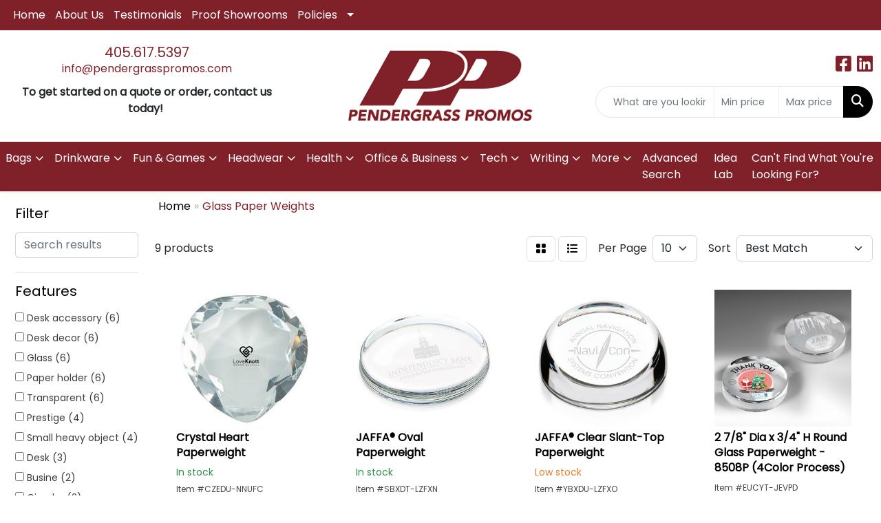

--- FILE ---
content_type: text/html
request_url: https://www.pendergrasspromos.com/ws/ws.dll/StartSrch?UID=214865&WENavID=23183466
body_size: 7532
content:
<!DOCTYPE html>
<html lang="en"><head>
<meta charset="utf-8">
<meta http-equiv="X-UA-Compatible" content="IE=edge">
<meta name="viewport" content="width=device-width, initial-scale=1">
<!-- The above 3 meta tags *must* come first in the head; any other head content must come *after* these tags -->


<link href="/distsite/styles/8/css/bootstrap.min.css" rel="stylesheet" />
<link href="https://fonts.googleapis.com/css?family=Open+Sans:400,600|Oswald:400,600" rel="stylesheet">
<link href="/distsite/styles/8/css/owl.carousel.min.css" rel="stylesheet">
<link href="/distsite/styles/8/css/nouislider.css" rel="stylesheet">
<!--<link href="/distsite/styles/8/css/menu.css" rel="stylesheet"/>-->
<link href="/distsite/styles/8/css/flexslider.css" rel="stylesheet">
<link href="/distsite/styles/8/css/all.min.css" rel="stylesheet">
<link href="/distsite/styles/8/css/slick/slick.css" rel="stylesheet"/>
<link href="/distsite/styles/8/css/lightbox/lightbox.css" rel="stylesheet"  />
<link href="/distsite/styles/8/css/yamm.css" rel="stylesheet" />
<!-- Custom styles for this theme -->
<link href="/we/we.dll/StyleSheet?UN=214865&Type=WETheme&TS=C46050.6150231482" rel="stylesheet">
<!-- Custom styles for this theme -->
<link href="/we/we.dll/StyleSheet?UN=214865&Type=WETheme-PS&TS=C46050.6150231482" rel="stylesheet">
<style>
.well-white {
background:#fff;
}

.form-group {
    margin-bottom: 15px;
}

/*
@media (max-width: 992px) {
.header-seven header #header-inner, #top-menu-wrap {background:#000;}
}

.header-seven header #header-inner.affix {padding:.5rem 0;}
.header-seven header #header-inner.affix #logo img {margin:0 auto;}
*/
@media (min-width: 576px) {
#top-menu-wrap > div > div > div:nth-child(1){
   width: 75%;
}
#top-menu-wrap > div > div > div:nth-child(2){
   width: 25%;
}
}
</style>

<!-- HTML5 shim and Respond.js for IE8 support of HTML5 elements and media queries -->
<!--[if lt IE 9]>
      <script src="https://oss.maxcdn.com/html5shiv/3.7.3/html5shiv.min.js"></script>
      <script src="https://oss.maxcdn.com/respond/1.4.2/respond.min.js"></script>
    <![endif]-->

</head>

<body style="background:#fff;">


  <!-- Slide-Out Menu -->
  <div id="filter-menu" class="filter-menu">
    <button id="close-menu" class="btn-close"></button>
    <div class="menu-content">
      
<aside class="filter-sidebar">



<div class="filter-section first">
	<h2>Filter</h2>
	 <div class="input-group mb-3">
	 <input type="text" style="border-right:0;" placeholder="Search results" class="form-control text-search-within-results" name="SearchWithinResults" value="" maxlength="100" onkeyup="HandleTextFilter(event);">
	  <label class="input-group-text" style="background-color:#fff;"><a  style="display:none;" href="javascript:void(0);" class="remove-filter" data-toggle="tooltip" title="Clear" onclick="ClearTextFilter();"><i class="far fa-times" aria-hidden="true"></i> <span class="fa-sr-only">x</span></a></label>
	</div>
</div>

<a href="javascript:void(0);" class="clear-filters"  style="display:none;" onclick="ClearDrillDown();">Clear all filters</a>

<div class="filter-section"  style="display:none;">
	<h2>Categories</h2>

	<div class="filter-list">

	 

		<!-- wrapper for more filters -->
        <div class="show-filter">

		</div><!-- showfilters -->

	</div>

		<a href="#" class="show-more"  style="display:none;" >Show more</a>
</div>


<div class="filter-section" >
	<h2>Features</h2>

		<div class="filter-list">

	  		<div class="checkbox"><label><input class="filtercheckbox" type="checkbox" name="2|Desk accessory" ><span> Desk accessory (6)</span></label></div><div class="checkbox"><label><input class="filtercheckbox" type="checkbox" name="2|Desk decor" ><span> Desk decor (6)</span></label></div><div class="checkbox"><label><input class="filtercheckbox" type="checkbox" name="2|Glass" ><span> Glass (6)</span></label></div><div class="checkbox"><label><input class="filtercheckbox" type="checkbox" name="2|Paper holder" ><span> Paper holder (6)</span></label></div><div class="checkbox"><label><input class="filtercheckbox" type="checkbox" name="2|Transparent" ><span> Transparent (6)</span></label></div><div class="checkbox"><label><input class="filtercheckbox" type="checkbox" name="2|Prestige" ><span> Prestige (4)</span></label></div><div class="checkbox"><label><input class="filtercheckbox" type="checkbox" name="2|Small heavy object" ><span> Small heavy object (4)</span></label></div><div class="checkbox"><label><input class="filtercheckbox" type="checkbox" name="2|Desk" ><span> Desk (3)</span></label></div><div class="checkbox"><label><input class="filtercheckbox" type="checkbox" name="2|Busine" ><span> Busine (2)</span></label></div><div class="checkbox"><label><input class="filtercheckbox" type="checkbox" name="2|Circular" ><span> Circular (2)</span></label></div><div class="show-filter"><div class="checkbox"><label><input class="filtercheckbox" type="checkbox" name="2|Desktop" ><span> Desktop (2)</span></label></div><div class="checkbox"><label><input class="filtercheckbox" type="checkbox" name="2|Gift" ><span> Gift (2)</span></label></div><div class="checkbox"><label><input class="filtercheckbox" type="checkbox" name="2|Jaffa" ><span> Jaffa (2)</span></label></div><div class="checkbox"><label><input class="filtercheckbox" type="checkbox" name="2|Oval shaped" ><span> Oval shaped (2)</span></label></div><div class="checkbox"><label><input class="filtercheckbox" type="checkbox" name="2|Paperweight" ><span> Paperweight (2)</span></label></div><div class="checkbox"><label><input class="filtercheckbox" type="checkbox" name="2|Rectangle" ><span> Rectangle (2)</span></label></div><div class="checkbox"><label><input class="filtercheckbox" type="checkbox" name="2|Round" ><span> Round (2)</span></label></div><div class="checkbox"><label><input class="filtercheckbox" type="checkbox" name="2|Tabletop accessory" ><span> Tabletop accessory (2)</span></label></div><div class="checkbox"><label><input class="filtercheckbox" type="checkbox" name="2|Thank" ><span> Thank (2)</span></label></div><div class="checkbox"><label><input class="filtercheckbox" type="checkbox" name="2|You" ><span> You (2)</span></label></div><div class="checkbox"><label><input class="filtercheckbox" type="checkbox" name="2|Client" ><span> Client (1)</span></label></div><div class="checkbox"><label><input class="filtercheckbox" type="checkbox" name="2|Corporate" ><span> Corporate (1)</span></label></div><div class="checkbox"><label><input class="filtercheckbox" type="checkbox" name="2|Crystal" ><span> Crystal (1)</span></label></div><div class="checkbox"><label><input class="filtercheckbox" type="checkbox" name="2|Executive" ><span> Executive (1)</span></label></div><div class="checkbox"><label><input class="filtercheckbox" type="checkbox" name="2|Gemstone" ><span> Gemstone (1)</span></label></div><div class="checkbox"><label><input class="filtercheckbox" type="checkbox" name="2|Gla" ><span> Gla (1)</span></label></div><div class="checkbox"><label><input class="filtercheckbox" type="checkbox" name="2|Heart" ><span> Heart (1)</span></label></div><div class="checkbox"><label><input class="filtercheckbox" type="checkbox" name="2|Merchandising" ><span> Merchandising (1)</span></label></div></div>

			<!-- wrapper for more filters -->
			<div class="show-filter">

			</div><!-- showfilters -->
 		</div>
		<a href="#" class="show-more"  >Show more</a>


</div>


<div class="filter-section" >
	<h2>Colors</h2>

		<div class="filter-list">

		  	<div class="checkbox"><label><input class="filtercheckbox" type="checkbox" name="1|Clear" ><span> Clear (9)</span></label></div>


			<!-- wrapper for more filters -->
			<div class="show-filter">

			</div><!-- showfilters -->

		  </div>

		<a href="#" class="show-more"  style="display:none;" >Show more</a>
</div>


<div class="filter-section"  >
	<h2>Price Range</h2>
	<div class="filter-price-wrap">
		<div class="filter-price-inner">
			<div class="input-group">
				<span class="input-group-text input-group-text-white">$</span>
				<input type="text" class="form-control form-control-sm filter-min-prices" name="min-prices" value="" placeholder="Min" onkeyup="HandlePriceFilter(event);">
			</div>
			<div class="input-group">
				<span class="input-group-text input-group-text-white">$</span>
				<input type="text" class="form-control form-control-sm filter-max-prices" name="max-prices" value="" placeholder="Max" onkeyup="HandlePriceFilter(event);">
			</div>
		</div>
		<a href="javascript:void(0)" onclick="SetPriceFilter();" ><i class="fa-solid fa-chevron-right"></i></a>
	</div>
</div>

<div class="filter-section"   >
	<h2>Quantity</h2>
	<div class="filter-price-wrap mb-2">
		<input type="text" class="form-control form-control-sm filter-quantity" value="" placeholder="Qty" onkeyup="HandleQuantityFilter(event);">
		<a href="javascript:void(0)" onclick="SetQuantityFilter();"><i class="fa-solid fa-chevron-right"></i></a>
	</div>
</div>




	</aside>

    </div>
</div>




	<div class="container-fluid">
		<div class="row">

			<div class="col-md-3 col-lg-2">
        <div class="d-none d-md-block">
          <div id="desktop-filter">
            
<aside class="filter-sidebar">



<div class="filter-section first">
	<h2>Filter</h2>
	 <div class="input-group mb-3">
	 <input type="text" style="border-right:0;" placeholder="Search results" class="form-control text-search-within-results" name="SearchWithinResults" value="" maxlength="100" onkeyup="HandleTextFilter(event);">
	  <label class="input-group-text" style="background-color:#fff;"><a  style="display:none;" href="javascript:void(0);" class="remove-filter" data-toggle="tooltip" title="Clear" onclick="ClearTextFilter();"><i class="far fa-times" aria-hidden="true"></i> <span class="fa-sr-only">x</span></a></label>
	</div>
</div>

<a href="javascript:void(0);" class="clear-filters"  style="display:none;" onclick="ClearDrillDown();">Clear all filters</a>

<div class="filter-section"  style="display:none;">
	<h2>Categories</h2>

	<div class="filter-list">

	 

		<!-- wrapper for more filters -->
        <div class="show-filter">

		</div><!-- showfilters -->

	</div>

		<a href="#" class="show-more"  style="display:none;" >Show more</a>
</div>


<div class="filter-section" >
	<h2>Features</h2>

		<div class="filter-list">

	  		<div class="checkbox"><label><input class="filtercheckbox" type="checkbox" name="2|Desk accessory" ><span> Desk accessory (6)</span></label></div><div class="checkbox"><label><input class="filtercheckbox" type="checkbox" name="2|Desk decor" ><span> Desk decor (6)</span></label></div><div class="checkbox"><label><input class="filtercheckbox" type="checkbox" name="2|Glass" ><span> Glass (6)</span></label></div><div class="checkbox"><label><input class="filtercheckbox" type="checkbox" name="2|Paper holder" ><span> Paper holder (6)</span></label></div><div class="checkbox"><label><input class="filtercheckbox" type="checkbox" name="2|Transparent" ><span> Transparent (6)</span></label></div><div class="checkbox"><label><input class="filtercheckbox" type="checkbox" name="2|Prestige" ><span> Prestige (4)</span></label></div><div class="checkbox"><label><input class="filtercheckbox" type="checkbox" name="2|Small heavy object" ><span> Small heavy object (4)</span></label></div><div class="checkbox"><label><input class="filtercheckbox" type="checkbox" name="2|Desk" ><span> Desk (3)</span></label></div><div class="checkbox"><label><input class="filtercheckbox" type="checkbox" name="2|Busine" ><span> Busine (2)</span></label></div><div class="checkbox"><label><input class="filtercheckbox" type="checkbox" name="2|Circular" ><span> Circular (2)</span></label></div><div class="show-filter"><div class="checkbox"><label><input class="filtercheckbox" type="checkbox" name="2|Desktop" ><span> Desktop (2)</span></label></div><div class="checkbox"><label><input class="filtercheckbox" type="checkbox" name="2|Gift" ><span> Gift (2)</span></label></div><div class="checkbox"><label><input class="filtercheckbox" type="checkbox" name="2|Jaffa" ><span> Jaffa (2)</span></label></div><div class="checkbox"><label><input class="filtercheckbox" type="checkbox" name="2|Oval shaped" ><span> Oval shaped (2)</span></label></div><div class="checkbox"><label><input class="filtercheckbox" type="checkbox" name="2|Paperweight" ><span> Paperweight (2)</span></label></div><div class="checkbox"><label><input class="filtercheckbox" type="checkbox" name="2|Rectangle" ><span> Rectangle (2)</span></label></div><div class="checkbox"><label><input class="filtercheckbox" type="checkbox" name="2|Round" ><span> Round (2)</span></label></div><div class="checkbox"><label><input class="filtercheckbox" type="checkbox" name="2|Tabletop accessory" ><span> Tabletop accessory (2)</span></label></div><div class="checkbox"><label><input class="filtercheckbox" type="checkbox" name="2|Thank" ><span> Thank (2)</span></label></div><div class="checkbox"><label><input class="filtercheckbox" type="checkbox" name="2|You" ><span> You (2)</span></label></div><div class="checkbox"><label><input class="filtercheckbox" type="checkbox" name="2|Client" ><span> Client (1)</span></label></div><div class="checkbox"><label><input class="filtercheckbox" type="checkbox" name="2|Corporate" ><span> Corporate (1)</span></label></div><div class="checkbox"><label><input class="filtercheckbox" type="checkbox" name="2|Crystal" ><span> Crystal (1)</span></label></div><div class="checkbox"><label><input class="filtercheckbox" type="checkbox" name="2|Executive" ><span> Executive (1)</span></label></div><div class="checkbox"><label><input class="filtercheckbox" type="checkbox" name="2|Gemstone" ><span> Gemstone (1)</span></label></div><div class="checkbox"><label><input class="filtercheckbox" type="checkbox" name="2|Gla" ><span> Gla (1)</span></label></div><div class="checkbox"><label><input class="filtercheckbox" type="checkbox" name="2|Heart" ><span> Heart (1)</span></label></div><div class="checkbox"><label><input class="filtercheckbox" type="checkbox" name="2|Merchandising" ><span> Merchandising (1)</span></label></div></div>

			<!-- wrapper for more filters -->
			<div class="show-filter">

			</div><!-- showfilters -->
 		</div>
		<a href="#" class="show-more"  >Show more</a>


</div>


<div class="filter-section" >
	<h2>Colors</h2>

		<div class="filter-list">

		  	<div class="checkbox"><label><input class="filtercheckbox" type="checkbox" name="1|Clear" ><span> Clear (9)</span></label></div>


			<!-- wrapper for more filters -->
			<div class="show-filter">

			</div><!-- showfilters -->

		  </div>

		<a href="#" class="show-more"  style="display:none;" >Show more</a>
</div>


<div class="filter-section"  >
	<h2>Price Range</h2>
	<div class="filter-price-wrap">
		<div class="filter-price-inner">
			<div class="input-group">
				<span class="input-group-text input-group-text-white">$</span>
				<input type="text" class="form-control form-control-sm filter-min-prices" name="min-prices" value="" placeholder="Min" onkeyup="HandlePriceFilter(event);">
			</div>
			<div class="input-group">
				<span class="input-group-text input-group-text-white">$</span>
				<input type="text" class="form-control form-control-sm filter-max-prices" name="max-prices" value="" placeholder="Max" onkeyup="HandlePriceFilter(event);">
			</div>
		</div>
		<a href="javascript:void(0)" onclick="SetPriceFilter();" ><i class="fa-solid fa-chevron-right"></i></a>
	</div>
</div>

<div class="filter-section"   >
	<h2>Quantity</h2>
	<div class="filter-price-wrap mb-2">
		<input type="text" class="form-control form-control-sm filter-quantity" value="" placeholder="Qty" onkeyup="HandleQuantityFilter(event);">
		<a href="javascript:void(0)" onclick="SetQuantityFilter();"><i class="fa-solid fa-chevron-right"></i></a>
	</div>
</div>




	</aside>

          </div>
        </div>
			</div>

			<div class="col-md-9 col-lg-10">
				

				<ol class="breadcrumb"  >
              		<li><a href="https://www.pendergrasspromos.com" target="_top">Home</a></li>
             	 	<li class="active">Glass Paper Weights</li>
            	</ol>




				<div id="product-list-controls">

				
						<div class="d-flex align-items-center justify-content-between">
							<div class="d-none d-md-block me-3">
								 9 <span class="d-none d-lg-inline">products</span>
							</div>
					  
						  <!-- Right Aligned Controls -->
						  <div class="product-controls-right d-flex align-items-center">
       
              <button id="show-filter-button" class="btn btn-control d-block d-md-none"><i class="fa-solid fa-filter" aria-hidden="true"></i></button>

							
							<span class="me-3">
								<a href="/ws/ws.dll/StartSrch?UID=214865&WENavID=23183466&View=T&ST=260128152220138157780789538" class="btn btn-control grid" title="Change to Grid View"><i class="fa-solid fa-grid-2" aria-hidden="true"></i>  <span class="fa-sr-only">Grid</span></a>
								<a href="/ws/ws.dll/StartSrch?UID=214865&WENavID=23183466&View=L&ST=260128152220138157780789538" class="btn btn-control" title="Change to List View"><i class="fa-solid fa-list"></i> <span class="fa-sr-only">List</span></a>
							</span>
							
					  
							<!-- Number of Items Per Page -->
							<div class="me-2 d-none d-lg-block">
								<label>Per Page</label>
							</div>
							<div class="me-3 d-none d-md-block">
								<select class="form-select notranslate" onchange="GoToNewURL(this);" aria-label="Items per page">
									<option value="/ws/ws.dll/StartSrch?UID=214865&WENavID=23183466&ST=260128152220138157780789538&PPP=10" >10</option>
								
								</select>
							</div>
					  
							<!-- Sort By -->
							<div class="d-none d-lg-block me-2">
								<label>Sort</label>
							</div>
							<div>
								<select class="form-select" onchange="GoToNewURL(this);">
									<option value="/ws/ws.dll/StartSrch?UID=214865&WENavID=23183466&Sort=0" selected>Best Match</option><option value="/ws/ws.dll/StartSrch?UID=214865&WENavID=23183466&Sort=3">Most Popular</option><option value="/ws/ws.dll/StartSrch?UID=214865&WENavID=23183466&Sort=1">Price (Low to High)</option><option value="/ws/ws.dll/StartSrch?UID=214865&WENavID=23183466&Sort=2">Price (High to Low)</option>
								 </select>
							</div>
						  </div>
						</div>

			  </div>

				<!-- Product Results List -->
				<ul class="thumbnail-list"><a name="0" href="#" alt="Item 0"></a>
<li>
 <a href="https://www.pendergrasspromos.com/p/CZEDU-NNUFC/crystal-heart-paperweight" target="_parent" alt="Crystal Heart Paperweight">
 <div class="pr-list-grid">
		<img class="img-responsive" src="/ws/ws.dll/QPic?SN=50313&P=596182828&I=0&PX=300" alt="Crystal Heart Paperweight">
		<p class="pr-name">Crystal Heart Paperweight</p>
		<div class="pr-meta-row">
			<div class="product-reviews"  style="display:none;">
				<div class="rating-stars">
				<i class="fa-solid fa-star-sharp" aria-hidden="true"></i><i class="fa-solid fa-star-sharp" aria-hidden="true"></i><i class="fa-solid fa-star-sharp" aria-hidden="true"></i><i class="fa-solid fa-star-sharp" aria-hidden="true"></i><i class="fa-solid fa-star-sharp" aria-hidden="true"></i>
				</div>
				<span class="rating-count">(0)</span>
			</div>
			<div class="inventory-display in-stock">In stock</div>
		</div>
		<p class="pr-number"  ><span class="notranslate">Item #CZEDU-NNUFC</span></p>
		<p class="pr-price"  ><span class="notranslate">$2.80</span></p>
 </div>
 </a>
</li>
<a name="1" href="#" alt="Item 1"></a>
<li>
 <a href="https://www.pendergrasspromos.com/p/SBXDT-LZFXN/jaffa-oval-paperweight" target="_parent" alt="JAFFA® Oval Paperweight">
 <div class="pr-list-grid">
		<img class="img-responsive" src="/ws/ws.dll/QPic?SN=57550&P=525470127&I=0&PX=300" alt="JAFFA® Oval Paperweight">
		<p class="pr-name">JAFFA® Oval Paperweight</p>
		<div class="pr-meta-row">
			<div class="product-reviews"  style="display:none;">
				<div class="rating-stars">
				<i class="fa-solid fa-star-sharp" aria-hidden="true"></i><i class="fa-solid fa-star-sharp" aria-hidden="true"></i><i class="fa-solid fa-star-sharp" aria-hidden="true"></i><i class="fa-solid fa-star-sharp" aria-hidden="true"></i><i class="fa-solid fa-star-sharp" aria-hidden="true"></i>
				</div>
				<span class="rating-count">(0)</span>
			</div>
			<div class="inventory-display in-stock">In stock</div>
		</div>
		<p class="pr-number"  ><span class="notranslate">Item #SBXDT-LZFXN</span></p>
		<p class="pr-price"  ><span class="notranslate">$43.05</span></p>
 </div>
 </a>
</li>
<a name="2" href="#" alt="Item 2"></a>
<li>
 <a href="https://www.pendergrasspromos.com/p/YBXDU-LZFXO/jaffa-clear-slant-top-paperweight" target="_parent" alt="JAFFA® Clear Slant-Top Paperweight">
 <div class="pr-list-grid">
		<img class="img-responsive" src="/ws/ws.dll/QPic?SN=57550&P=925470128&I=0&PX=300" alt="JAFFA® Clear Slant-Top Paperweight">
		<p class="pr-name">JAFFA® Clear Slant-Top Paperweight</p>
		<div class="pr-meta-row">
			<div class="product-reviews"  style="display:none;">
				<div class="rating-stars">
				<i class="fa-solid fa-star-sharp" aria-hidden="true"></i><i class="fa-solid fa-star-sharp" aria-hidden="true"></i><i class="fa-solid fa-star-sharp" aria-hidden="true"></i><i class="fa-solid fa-star-sharp" aria-hidden="true"></i><i class="fa-solid fa-star-sharp" aria-hidden="true"></i>
				</div>
				<span class="rating-count">(0)</span>
			</div>
			<div class="inventory-display low-stock">Low stock</div>
		</div>
		<p class="pr-number"  ><span class="notranslate">Item #YBXDU-LZFXO</span></p>
		<p class="pr-price"  ><span class="notranslate">$49.09</span></p>
 </div>
 </a>
</li>
<a name="3" href="#" alt="Item 3"></a>
<li>
 <a href="https://www.pendergrasspromos.com/p/EUCYT-JEVPD/2-78-dia-x-34-h-round-glass-paperweight-8508p-4color-process" target="_parent" alt="2 7/8&quot; Dia x 3/4&quot; H Round Glass Paperweight - 8508P (4Color Process)">
 <div class="pr-list-grid">
		<img class="img-responsive" src="/ws/ws.dll/QPic?SN=51749&P=994197677&I=0&PX=300" alt="2 7/8&quot; Dia x 3/4&quot; H Round Glass Paperweight - 8508P (4Color Process)">
		<p class="pr-name">2 7/8&quot; Dia x 3/4&quot; H Round Glass Paperweight - 8508P (4Color Process)</p>
		<div class="pr-meta-row">
			<div class="product-reviews"  style="display:none;">
				<div class="rating-stars">
				<i class="fa-solid fa-star-sharp active" aria-hidden="true"></i><i class="fa-solid fa-star-sharp active" aria-hidden="true"></i><i class="fa-solid fa-star-sharp active" aria-hidden="true"></i><i class="fa-solid fa-star-sharp active" aria-hidden="true"></i><i class="fa-solid fa-star-sharp active" aria-hidden="true"></i>
				</div>
				<span class="rating-count">(1)</span>
			</div>
			
		</div>
		<p class="pr-number"  ><span class="notranslate">Item #EUCYT-JEVPD</span></p>
		<p class="pr-price"  ><span class="notranslate">$15.09</span></p>
 </div>
 </a>
</li>
<a name="4" href="#" alt="Item 4"></a>
<li>
 <a href="https://www.pendergrasspromos.com/p/LABEO-LDDAU/3-x-5-x-34-glass-rect.-paperweight-8513p-4color-process" target="_parent" alt="3&quot; x 5&quot; x 3/4&quot; Glass Rect. Paperweight - 8513P (4Color Process)">
 <div class="pr-list-grid">
		<img class="img-responsive" src="/ws/ws.dll/QPic?SN=51749&P=505081512&I=0&PX=300" alt="3&quot; x 5&quot; x 3/4&quot; Glass Rect. Paperweight - 8513P (4Color Process)">
		<p class="pr-name">3&quot; x 5&quot; x 3/4&quot; Glass Rect. Paperweight - 8513P (4Color Process)</p>
		<div class="pr-meta-row">
			<div class="product-reviews"  style="display:none;">
				<div class="rating-stars">
				<i class="fa-solid fa-star-sharp active" aria-hidden="true"></i><i class="fa-solid fa-star-sharp active" aria-hidden="true"></i><i class="fa-solid fa-star-sharp active" aria-hidden="true"></i><i class="fa-solid fa-star-sharp active" aria-hidden="true"></i><i class="fa-solid fa-star-sharp active" aria-hidden="true"></i>
				</div>
				<span class="rating-count">(1)</span>
			</div>
			
		</div>
		<p class="pr-number"  ><span class="notranslate">Item #LABEO-LDDAU</span></p>
		<p class="pr-price"  ><span class="notranslate">$18.72</span></p>
 </div>
 </a>
</li>
<a name="5" href="#" alt="Item 5"></a>
<li>
 <a href="https://www.pendergrasspromos.com/p/GZWDO-LVJEC/3-x-5-x-14--oval-glass-paperweight-8518p-4color-process" target="_parent" alt="3&quot; x 5&quot; x 1/4&quot; – Oval Glass Paperweight - 8518P (4Color Process)">
 <div class="pr-list-grid">
		<img class="img-responsive" src="/ws/ws.dll/QPic?SN=51749&P=385402022&I=0&PX=300" alt="3&quot; x 5&quot; x 1/4&quot; – Oval Glass Paperweight - 8518P (4Color Process)">
		<p class="pr-name">3&quot; x 5&quot; x 1/4&quot; – Oval Glass Paperweight - 8518P (4Color Process)</p>
		<div class="pr-meta-row">
			<div class="product-reviews"  style="display:none;">
				<div class="rating-stars">
				<i class="fa-solid fa-star-sharp" aria-hidden="true"></i><i class="fa-solid fa-star-sharp" aria-hidden="true"></i><i class="fa-solid fa-star-sharp" aria-hidden="true"></i><i class="fa-solid fa-star-sharp" aria-hidden="true"></i><i class="fa-solid fa-star-sharp" aria-hidden="true"></i>
				</div>
				<span class="rating-count">(0)</span>
			</div>
			
		</div>
		<p class="pr-number"  ><span class="notranslate">Item #GZWDO-LVJEC</span></p>
		<p class="pr-price"  ><span class="notranslate">$13.48</span></p>
 </div>
 </a>
</li>
<a name="6" href="#" alt="Item 6"></a>
<li>
 <a href="https://www.pendergrasspromos.com/p/YUCYS-JEVPC/2-78-dia-x-34-h-round-glass-paperweight-8508s-screen-print" target="_parent" alt="2 7/8&quot; Dia x 3/4&quot; H Round Glass Paperweight - 8508S (Screen Print)">
 <div class="pr-list-grid">
		<img class="img-responsive" src="/ws/ws.dll/QPic?SN=51749&P=594197676&I=0&PX=300" alt="2 7/8&quot; Dia x 3/4&quot; H Round Glass Paperweight - 8508S (Screen Print)">
		<p class="pr-name">2 7/8&quot; Dia x 3/4&quot; H Round Glass Paperweight - 8508S (Screen Print)</p>
		<div class="pr-meta-row">
			<div class="product-reviews"  style="display:none;">
				<div class="rating-stars">
				<i class="fa-solid fa-star-sharp" aria-hidden="true"></i><i class="fa-solid fa-star-sharp" aria-hidden="true"></i><i class="fa-solid fa-star-sharp" aria-hidden="true"></i><i class="fa-solid fa-star-sharp" aria-hidden="true"></i><i class="fa-solid fa-star-sharp" aria-hidden="true"></i>
				</div>
				<span class="rating-count">(0)</span>
			</div>
			
		</div>
		<p class="pr-number"  ><span class="notranslate">Item #YUCYS-JEVPC</span></p>
		<p class="pr-price"  ><span class="notranslate">$13.23</span></p>
 </div>
 </a>
</li>
<a name="7" href="#" alt="Item 7"></a>
<li>
 <a href="https://www.pendergrasspromos.com/p/FABEN-LDDAT/3-x-5-x-34-glass-rect.-paperweight-8513s-screen-print" target="_parent" alt="3&quot; x 5&quot; x 3/4&quot; Glass Rect. Paperweight - 8513S (Screen Print)">
 <div class="pr-list-grid">
		<img class="img-responsive" src="/ws/ws.dll/QPic?SN=51749&P=105081511&I=0&PX=300" alt="3&quot; x 5&quot; x 3/4&quot; Glass Rect. Paperweight - 8513S (Screen Print)">
		<p class="pr-name">3&quot; x 5&quot; x 3/4&quot; Glass Rect. Paperweight - 8513S (Screen Print)</p>
		<div class="pr-meta-row">
			<div class="product-reviews"  style="display:none;">
				<div class="rating-stars">
				<i class="fa-solid fa-star-sharp" aria-hidden="true"></i><i class="fa-solid fa-star-sharp" aria-hidden="true"></i><i class="fa-solid fa-star-sharp" aria-hidden="true"></i><i class="fa-solid fa-star-sharp" aria-hidden="true"></i><i class="fa-solid fa-star-sharp" aria-hidden="true"></i>
				</div>
				<span class="rating-count">(0)</span>
			</div>
			
		</div>
		<p class="pr-number"  ><span class="notranslate">Item #FABEN-LDDAT</span></p>
		<p class="pr-price"  ><span class="notranslate">$16.85</span></p>
 </div>
 </a>
</li>
<a name="8" href="#" alt="Item 8"></a>
<li>
 <a href="https://www.pendergrasspromos.com/p/RUFWO-LZCTK/3-x-5-x-14--oval-glass-paperweight-8518s-screen-print" target="_parent" alt="3&quot; x 5&quot; x 1/4&quot; – Oval Glass Paperweight - 8518S (Screen Print)">
 <div class="pr-list-grid">
		<img class="img-responsive" src="/ws/ws.dll/QPic?SN=51749&P=345467992&I=0&PX=300" alt="3&quot; x 5&quot; x 1/4&quot; – Oval Glass Paperweight - 8518S (Screen Print)">
		<p class="pr-name">3&quot; x 5&quot; x 1/4&quot; – Oval Glass Paperweight - 8518S (Screen Print)</p>
		<div class="pr-meta-row">
			<div class="product-reviews"  style="display:none;">
				<div class="rating-stars">
				<i class="fa-solid fa-star-sharp" aria-hidden="true"></i><i class="fa-solid fa-star-sharp" aria-hidden="true"></i><i class="fa-solid fa-star-sharp" aria-hidden="true"></i><i class="fa-solid fa-star-sharp" aria-hidden="true"></i><i class="fa-solid fa-star-sharp" aria-hidden="true"></i>
				</div>
				<span class="rating-count">(0)</span>
			</div>
			
		</div>
		<p class="pr-number"  ><span class="notranslate">Item #RUFWO-LZCTK</span></p>
		<p class="pr-price"  ><span class="notranslate">$15.39</span></p>
 </div>
 </a>
</li>
</ul>

			    <ul class="pagination center">
						  <!--
                          <li class="page-item">
                            <a class="page-link" href="#" aria-label="Previous">
                              <span aria-hidden="true">&laquo;</span>
                            </a>
                          </li>
						  -->
							
						  <!--
                          <li class="page-item">
                            <a class="page-link" href="#" aria-label="Next">
                              <span aria-hidden="true">&raquo;</span>
                            </a>
                          </li>
						  -->
							  </ul>

			</div>
		</div><!-- row -->

		<div class="row">
            <div class="col-12">
                <!-- Custom footer -->
                
            </div>
        </div>

	</div><!-- conatiner fluid -->


	<!-- Bootstrap core JavaScript
    ================================================== -->
    <!-- Placed at the end of the document so the pages load faster -->
    <script src="/distsite/styles/8/js/jquery.min.js"></script>
    <script src="/distsite/styles/8/js/bootstrap.min.js"></script>
   <script src="/distsite/styles/8/js/custom.js"></script>

	<!-- iFrame Resizer -->
	<script src="/js/iframeResizer.contentWindow.min.js"></script>
	<script src="/js/IFrameUtils.js?20150930"></script> <!-- For custom iframe integration functions (not resizing) -->
	<script>ScrollParentToTop();</script>

	



<!-- Custom - This page only -->
<script>

$(document).ready(function () {
    const $menuButton = $("#show-filter-button");
    const $closeMenuButton = $("#close-menu");
    const $slideMenu = $("#filter-menu");

    // open
    $menuButton.on("click", function (e) {
        e.stopPropagation(); 
        $slideMenu.addClass("open");
    });

    // close
    $closeMenuButton.on("click", function (e) {
        e.stopPropagation(); 
        $slideMenu.removeClass("open");
    });

    // clicking outside
    $(document).on("click", function (e) {
        if (!$slideMenu.is(e.target) && $slideMenu.has(e.target).length === 0) {
            $slideMenu.removeClass("open");
        }
    });

    // prevent click inside the menu from closing it
    $slideMenu.on("click", function (e) {
        e.stopPropagation();
    });
});


$(document).ready(function() {

	
var tooltipTriggerList = [].slice.call(document.querySelectorAll('[data-bs-toggle="tooltip"]'))
var tooltipList = tooltipTriggerList.map(function (tooltipTriggerEl) {
  return new bootstrap.Tooltip(tooltipTriggerEl, {
    'container': 'body'
  })
})


	
 // Filter Sidebar
 $(".show-filter").hide();
 $(".show-more").click(function (e) {
  e.preventDefault();
  $(this).siblings(".filter-list").find(".show-filter").slideToggle(400);
  $(this).toggleClass("show");
  $(this).text() === 'Show more' ? $(this).text('Show less') : $(this).text('Show more');
 });
 
   
});

// Drill-down filter check event
$(".filtercheckbox").click(function() {
  var checkboxid=this.name;
  var checkboxval=this.checked ? '1' : '0';
  GetRequestFromService('/ws/ws.dll/PSSearchFilterEdit?UID=214865&ST=260128152220138157780789538&ID='+encodeURIComponent(checkboxid)+'&Val='+checkboxval);
  ReloadSearchResults();
});

function ClearDrillDown()
{
  $('.text-search-within-results').val('');
  GetRequestFromService('/ws/ws.dll/PSSearchFilterEdit?UID=214865&ST=260128152220138157780789538&Clear=1');
  ReloadSearchResults();
}

function SetPriceFilter()
{
  var low;
  var hi;
  if ($('#filter-menu').hasClass('open')) {
    low = $('#filter-menu .filter-min-prices').val().trim();
    hi = $('#filter-menu .filter-max-prices').val().trim();
  } else {
    low = $('#desktop-filter .filter-min-prices').val().trim();
    hi = $('#desktop-filter .filter-max-prices').val().trim();
  }
  GetRequestFromService('/ws/ws.dll/PSSearchFilterEdit?UID=214865&ST=260128152220138157780789538&ID=3&LowPrc='+low+'&HiPrc='+hi);
  ReloadSearchResults();
}

function SetQuantityFilter()
{
  var qty;
  if ($('#filter-menu').hasClass('open')) {
    qty = $('#filter-menu .filter-quantity').val().trim();
  } else {
    qty = $('#desktop-filter .filter-quantity').val().trim();
  }
  GetRequestFromService('/ws/ws.dll/PSSearchFilterEdit?UID=214865&ST=260128152220138157780789538&ID=4&Qty='+qty);
  ReloadSearchResults();
}

function ReloadSearchResults(textsearch)
{
  var searchText;
  var url = '/ws/ws.dll/StartSrch?UID=214865&ST=260128152220138157780789538&Sort=&View=';
  var newUrl = new URL(url, window.location.origin);

  if ($('#filter-menu').hasClass('open')) {
    searchText = $('#filter-menu .text-search-within-results').val().trim();
  } else {
    searchText = $('#desktop-filter .text-search-within-results').val().trim();
  }

  if (searchText) {
    newUrl.searchParams.set('tf', searchText);
  }

  window.location.href = newUrl.toString();
}

function GoToNewURL(entered)
{
	to=entered.options[entered.selectedIndex].value;
	if (to>"") {
		location=to;
		entered.selectedIndex=0;
	}
}

function PostAdStatToService(AdID, Type)
{
  var URL = '/we/we.dll/AdStat?AdID='+ AdID + '&Type=' +Type;

  // Try using sendBeacon.  Some browsers may block this.
  if (navigator && navigator.sendBeacon) {
      navigator.sendBeacon(URL);
  }
  else {
    // Fall back to this method if sendBeacon is not supported
    // Note: must be synchronous - o/w page unlads before it's called
    // This will not work on Chrome though (which is why we use sendBeacon)
    GetRequestFromService(URL);
  }
}

function HandleTextFilter(e)
{
  if (e.key != 'Enter') return;

  e.preventDefault();
  ReloadSearchResults();
}

function ClearTextFilter()
{
  $('.text-search-within-results').val('');
  ReloadSearchResults();
}

function HandlePriceFilter(e)
{
  if (e.key != 'Enter') return;

  e.preventDefault();
  SetPriceFilter();
}

function HandleQuantityFilter(e)
{
  if (e.key != 'Enter') return;

  e.preventDefault();
  SetQuantityFilter();
}

</script>
<!-- End custom -->



</body>
</html>
